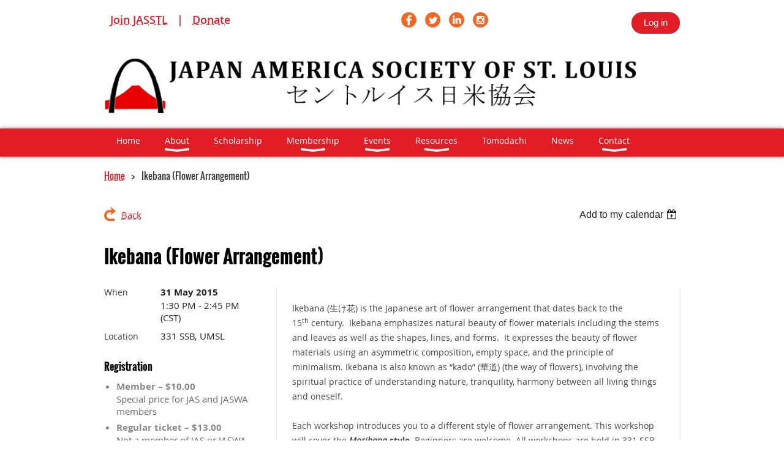

--- FILE ---
content_type: text/html; charset=utf-8
request_url: https://jasstl.org/event-1936208
body_size: 8967
content:
<!DOCTYPE html>
<!--[if lt IE 7 ]><html lang="en" class="no-js ie6 "><![endif]-->
<!--[if IE 7 ]><html lang="en" class="no-js ie7 "> <![endif]-->
<!--[if IE 8 ]><html lang="en" class="no-js ie8 "> <![endif]-->
<!--[if IE 9 ]><html lang="en" class="no-js ie9 "><![endif]-->
<!--[if (gt IE 9)|!(IE)]><!--><html lang="en" class="no-js "> <!--<![endif]-->
  <head id="Head1">
		<link rel="stylesheet" type="text/css" href="https://kit-pro.fontawesome.com/releases/latest/css/pro.min.css" />
<meta name="viewport" content="width=device-width, initial-scale=1.0">
<link href="https://sf.wildapricot.org/BuiltTheme/bookshelf_storybook.v3.0/current/bb82a46d/Styles/combined.css" rel="stylesheet" type="text/css" /><link href="https://jasstl.org/resources/theme/customStyles.css?t=638458549991870000" rel="stylesheet" type="text/css" /><link href="https://jasstl.org/resources/theme/user.css?t=638726563960000000" rel="stylesheet" type="text/css" /><link href="https://live-sf.wildapricot.org/WebUI/built9.11.0-db59b40/scripts/public/react/index-84b33b4.css" rel="stylesheet" type="text/css" /><link href="https://live-sf.wildapricot.org/WebUI/built9.11.0-db59b40/css/shared/ui/shared-ui-compiled.css" rel="stylesheet" type="text/css" /><script type="text/javascript" language="javascript" id="idJavaScriptEnvironment">var bonaPage_BuildVer='9.11.0-db59b40';
var bonaPage_AdminBackendUrl = '/admin/';
var bonaPage_StatRes='https://live-sf.wildapricot.org/WebUI/';
var bonaPage_InternalPageType = { isUndefinedPage : false,isWebPage : false,isAdminPage : false,isDialogPage : false,isSystemPage : true,isErrorPage : false,isError404Page : false };
var bonaPage_PageView = { isAnonymousView : true,isMemberView : false,isAdminView : false };
var WidgetMode = 0;
var bonaPage_IsUserAnonymous = true;
var bonaPage_ThemeVer='bb82a46d638726563960000000638458549991870000'; var bonaPage_ThemeId = 'bookshelf_storybook.v3.0'; var bonaPage_ThemeVersion = '3.0';
var bonaPage_id='18008'; version_id='';
if (bonaPage_InternalPageType && (bonaPage_InternalPageType.isSystemPage || bonaPage_InternalPageType.isWebPage) && window.self !== window.top) { var success = true; try { var tmp = top.location.href; if (!tmp) { top.location = self.location; } } catch (err) { try { if (self != top) { top.location = self.location; } } catch (err) { try { if (self != top) { top = self; } success = false; } catch (err) { success = false; } } success = false; } if (!success) { window.onload = function() { document.open('text/html', 'replace'); document.write('<ht'+'ml><he'+'ad></he'+'ad><bo'+'dy><h1>Wrong document context!</h1></bo'+'dy></ht'+'ml>'); document.close(); } } }
try { function waMetricsGlobalHandler(args) { if (WA.topWindow.waMetricsOuterGlobalHandler && typeof(WA.topWindow.waMetricsOuterGlobalHandler) === 'function') { WA.topWindow.waMetricsOuterGlobalHandler(args); }}} catch(err) {}
 try { if (parent && parent.BonaPage) parent.BonaPage.implementBonaPage(window); } catch (err) { }
try { document.write('<style type="text/css"> .WaHideIfJSEnabled, .HideIfJSEnabled { display: none; } </style>'); } catch(err) {}
var bonaPage_WebPackRootPath = 'https://live-sf.wildapricot.org/WebUI/built9.11.0-db59b40/scripts/public/react/';</script><script type="text/javascript" language="javascript" src="https://live-sf.wildapricot.org/WebUI/built9.11.0-db59b40/scripts/shared/bonapagetop/bonapagetop-compiled.js" id="idBonaPageTop"></script><script type="text/javascript" language="javascript" src="https://live-sf.wildapricot.org/WebUI/built9.11.0-db59b40/scripts/public/react/index-84b33b4.js" id="ReactPublicJs"></script><script type="text/javascript" language="javascript" src="https://live-sf.wildapricot.org/WebUI/built9.11.0-db59b40/scripts/shared/ui/shared-ui-compiled.js" id="idSharedJs"></script><script type="text/javascript" language="javascript" src="https://live-sf.wildapricot.org/WebUI/built9.11.0-db59b40/General.js" id=""></script><script type="text/javascript" language="javascript" src="https://sf.wildapricot.org/BuiltTheme/bookshelf_storybook.v3.0/current/bb82a46d/Scripts/combined.js" id=""></script><title>Japan America Society of St. Louis - Ikebana (Flower Arrangement)</title>
<link rel="search" type="application/opensearchdescription+xml" title="jasstl.org" href="/opensearch.ashx" /></head>
  <body id="PAGEID_18008" class="publicContentView LayoutMain">
<div class="mLayout layoutMain state1" id="mLayout">

<script type="text/javascript">
/*
var layoutState = document.getElementById('mLayout');
var rsStateWidth1 = 960;
var rsStateWidth2 = 600;
var rsStateWidth3 = 320;

function SetStateLayout()
{
	var bodyWidth = BonaPage.getInnerWidth();

	layoutState.className = layoutState.className.replace(/\s?state\d+/g,"");

	if( bodyWidth >= rsStateWidth1 )
		layoutState.className += ' state1';
	if( bodyWidth >= rsStateWidth2 && bodyWidth < rsStateWidth1 )
		layoutState.className += ' state2';
	if( bodyWidth < rsStateWidth2 )
		layoutState.className += ' state3';

	// message
	if( !document.getElementById('textWidth') )
	{
		var firstEl = layoutState.getElementsByTagName('div')[0];
		var newDivElem = document.createElement('div');
		newDivElem.id = 'textWidth';
		layoutState.insertBefore(newDivElem, firstEl);
	}
	document.getElementById('textWidth').innerHTML = 'bodyWidth: ' + bodyWidth;
}


jq$(function(){

	SetStateLayout();

	if (window.addEventListener)
	{
		window.addEventListener('resize', function() { SetStateLayout(); }, false);
		window.addEventListener("orientationchange", function() { SetStateLayout(); }, false);
	}

});*/

</script> <!-- header zone -->
		<div class="zoneHeader1">
			<div class="container_12">
				<div class="s1_grid_12 s2_grid_12 s3_grid_12">
<div id="idHeaderContentHolder" data-componentId="Header" class="WaPlaceHolder JAS_socialmedia_icons WaPlaceHolderHeader" style=""><div style=""><div id="id_GBQZemh" data-componentId="GBQZemh" class="WaLayoutContainerFirst" style=""><table cellspacing="0" cellpadding="0" class="WaLayoutTable" style=""><tr data-componentId="GBQZemh_row" class="WaLayoutRow"><td id="id_33SjaTX" data-componentId="33SjaTX" class="WaLayoutItem" style="width:33%;"><div id="id_2aDnOSa" class="WaLayoutPlaceHolder placeHolderContainer" data-componentId="2aDnOSa" style=""><div style=""><div id="id_D7nP4Fs" class="WaGadgetOnly WaGadgetCustomMenu  menuStyleNone" style="" data-componentId="D7nP4Fs" ><div class="gadgetStyleBody " style=""  data-areaHeight="auto">
<ul class="orientationHorizontal alignLeft">

<li>
			<a href="/Join-JASSTL-Individual" title="Join JASSTL">Join JASSTL</a>
		</li>
<li>
			<a href="/donate" title="Donate">Donate</a>
		</li>
</ul>

</div>
</div></div></div></td><td style="" data-componentId="33SjaTX_separator" class="WaLayoutSeparator"><div style="width: inherit;"></div></td><td id="id_hQHLi3U" data-componentId="hQHLi3U" class="WaLayoutItem" style="width:33%;"><div id="id_BUSRMKy" class="WaLayoutPlaceHolder placeHolderContainer" data-componentId="BUSRMKy" style=""><div style=""><div id="id_l94Whg3" class="WaGadgetOnly WaGadgetSocialProfile JASsocialmedia gadgetThemeStyle" style="" data-componentId="l94Whg3" ><div class="gadgetStyleBody " style=""  data-areaHeight="auto">
<ul class="orientationHorizontal  alignRight" >


<li>
				<a href="https://www.facebook.com/JapanAmericaSocietyofStLouis" title="Facebook" class="Facebook" target="_blank"></a>
			</li>
<li>
				<a href="https://x.com/wildapricot" title="X" class="X" target="_blank"></a>
			</li>
<li>
				<a href="https://www.linkedin.com/company/22321564/" title="LinkedIn" class="LinkedIn" target="_blank"></a>
			</li>
<li>
				<a href="https://www.instagram.com/japanamericasocietystl/" title="Instagram" class="Instagram" target="_blank"></a>
			</li>
		
</ul>

</div>
</div></div></div></td><td style="" data-componentId="hQHLi3U_separator" class="WaLayoutSeparator"><div style="width: inherit;"></div></td><td id="id_NhexfVw" data-componentId="NhexfVw" class="WaLayoutItem" style="width:33%;"><div id="id_lguG978" class="WaLayoutPlaceHolder placeHolderContainer" data-componentId="lguG978" style=""><div style=""><div id="id_fylOOTM" class="WaGadgetOnly WaGadgetLoginButton  gadgetStyleNone" style="" data-componentId="fylOOTM" ><div class="alignRight">
  <div class="loginBoxLinkContainer">
    <a class="loginBoxLinkButton" href="https://jasstl.org/Sys/Login">Log in</a>
  </div>
  </div>
</div></div></div></td></tr></table> </div><div id="id_S6CyWvo" data-componentId="S6CyWvo" class="WaLayoutContainer" style="margin-bottom:10px;"><table cellspacing="0" cellpadding="0" class="WaLayoutTable" style=""><tr data-componentId="S6CyWvo_row" class="WaLayoutRow"><td id="id_eN4R7DL" data-componentId="eN4R7DL" class="WaLayoutItem" style="width:50%;"></td><td style="width:0px;display:none;" data-componentId="eN4R7DL_separator" class="WaLayoutSeparator"><div style="width: inherit;"></div></td><td id="id_lQm1Hlu" data-componentId="lQm1Hlu" class="WaLayoutItem" style="width:50%;"></td></tr></table> </div><div id="id_KlI71xU" class="WaGadget WaGadgetContent  gadgetStyleNone" style="" data-componentId="KlI71xU" ><div class="gadgetStyleBody gadgetContentEditableArea" style="" data-editableArea="0" data-areaHeight="auto">
<p><img src="/resources/jas-logo-black-red-banner.png" alt="" title="" border="0"><br></p></div>
</div><div id="JASMainNav" class="WaGadget WaGadgetMenuHorizontal jas_main_nav menuStyle006" style="margin-bottom:20px;" data-componentId="yOhi7Wr" ><div class="menuBackground"></div>
<div class="menuInner">
	<ul class="firstLevel">
<li class=" ">
	<div class="item">
		<a href="https://jasstl.org/" title="Home"><span>Home</span></a>
</div>
</li>
	
<li class=" dir">
	<div class="item">
		<a href="https://jasstl.org/About-Japan-America-Society-St.Louis" title="About"><span>About</span></a>
<ul class="secondLevel">
<li class=" ">
	<div class="item">
		<a href="https://jasstl.org/Board-of-Directors" title="Board of Directors"><span>Board of Directors</span></a>
</div>
</li>
	
<li class=" ">
	<div class="item">
		<a href="https://jasstl.org/Mission-Statement" title="Mission Statement"><span>Mission Statement</span></a>
</div>
</li>
	
<li class=" ">
	<div class="item">
		<a href="https://jasstl.org/Annual-Report" title="Annual Report"><span>Annual Report</span></a>
</div>
</li>
	
<li class=" ">
	<div class="item">
		<a href="https://jasstl.org/History" title="History"><span>History</span></a>
</div>
</li>
	
</ul>
</div>
</li>
	
<li class=" ">
	<div class="item">
		<a href="https://jasstl.org/Scholarship" title="Scholarship"><span>Scholarship</span></a>
</div>
</li>
	
<li class=" dir">
	<div class="item">
		<a href="https://jasstl.org/Membership" title="Membership"><span>Membership</span></a>
<ul class="secondLevel">
<li class=" ">
	<div class="item">
		<a href="https://jasstl.org/Join-JASSTL-Corporate" title="Join JASSTL - Corporate"><span>Join JASSTL - Corporate</span></a>
</div>
</li>
	
<li class=" ">
	<div class="item">
		<a href="https://jasstl.org/Join-JASSTL-Individual" title="Join JASSTL - Individual"><span>Join JASSTL - Individual</span></a>
</div>
</li>
	
</ul>
</div>
</li>
	
<li class=" dir">
	<div class="item">
		<a href="https://jasstl.org/events" title="Events"><span>Events</span></a>
<ul class="secondLevel">
<li class=" dir">
	<div class="item">
		<a href="https://jasstl.org/Past-Events" title="Past Events"><span>Past Events</span></a>
<ul class="secondLevel">
<li class=" ">
	<div class="item">
		<a href="https://jasstl.org/2024-Event-Galleries" title="2024 Event Galleries"><span>2024 Event Galleries</span></a>
</div>
</li>
	
<li class=" ">
	<div class="item">
		<a href="https://jasstl.org/2023-Event-Galleries" title="2023 Event Galleries"><span>2023 Event Galleries</span></a>
</div>
</li>
	
<li class=" ">
	<div class="item">
		<a href="https://jasstl.org/page-18146" title="2022 Event Galleries"><span>2022 Event Galleries</span></a>
</div>
</li>
	
<li class=" ">
	<div class="item">
		<a href="https://jasstl.org/page-18143" title="2021 Event Galleries"><span>2021 Event Galleries</span></a>
</div>
</li>
	
<li class=" ">
	<div class="item">
		<a href="https://jasstl.org/2020-Event-Galleries" title="2020 Event Galleries"><span>2020 Event Galleries</span></a>
</div>
</li>
	
<li class=" ">
	<div class="item">
		<a href="https://jasstl.org/page-18136" title="2019 Event Galleries"><span>2019 Event Galleries</span></a>
</div>
</li>
	
<li class=" ">
	<div class="item">
		<a href="https://jasstl.org/page-18131" title="2018 Event Galleries"><span>2018 Event Galleries</span></a>
</div>
</li>
	
<li class=" ">
	<div class="item">
		<a href="https://jasstl.org/2017-event-galleries" title="2017 Event Galleries"><span>2017 Event Galleries</span></a>
</div>
</li>
	
<li class=" ">
	<div class="item">
		<a href="https://jasstl.org/2016-event-galleries" title="2016 Event Galleries"><span>2016 Event Galleries</span></a>
</div>
</li>
	
<li class=" ">
	<div class="item">
		<a href="https://jasstl.org/2015-Event-Galleries" title="2015 Event Galleries"><span>2015 Event Galleries</span></a>
</div>
</li>
	
<li class=" ">
	<div class="item">
		<a href="https://jasstl.org/Sake-Cocktail-Contest" title="Sake Cocktail Contest"><span>Sake Cocktail Contest</span></a>
</div>
</li>
	
</ul>
</div>
</li>
	
</ul>
</div>
</li>
	
<li class=" dir">
	<div class="item">
		<a href="https://jasstl.org/page-18124" title="Resources"><span>Resources</span></a>
<ul class="secondLevel">
<li class=" ">
	<div class="item">
		<a href="https://jasstl.org/Welcome-to-Saint-Louis" title="Welcome to St. Louis"><span>Welcome to St. Louis</span></a>
</div>
</li>
	
<li class=" ">
	<div class="item">
		<a href="https://jasstl.org/page-18123" title="National/Regional Groups"><span>National/Regional Groups</span></a>
</div>
</li>
	
<li class=" ">
	<div class="item">
		<a href="https://jasstl.org/Friends-of-Japan-America-Society" title="St. Louis Japan-Related Groups"><span>St. Louis Japan-Related Groups</span></a>
</div>
</li>
	
<li class=" ">
	<div class="item">
		<a href="https://jasstl.org/Culture" title="Culture"><span>Culture</span></a>
</div>
</li>
	
<li class=" ">
	<div class="item">
		<a href="https://jasstl.org/Japanese-Language" title="Language Resources"><span>Language Resources</span></a>
</div>
</li>
	
<li class=" ">
	<div class="item">
		<a href="https://jasstl.org/page-18121" title="News from Japan"><span>News from Japan</span></a>
</div>
</li>
	
<li class=" ">
	<div class="item">
		<a href="https://jasstl.org/page-18122" title="Other Links"><span>Other Links</span></a>
</div>
</li>
	
<li class=" ">
	<div class="item">
		<a href="https://jasstl.org/Publications" title="Publications"><span>Publications</span></a>
</div>
</li>
	
<li class=" ">
	<div class="item">
		<a href="https://jasstl.org/Videos" title="Community Engagement"><span>Community Engagement</span></a>
</div>
</li>
	
</ul>
</div>
</li>
	
<li class=" ">
	<div class="item">
		<a href="https://jasstl.org/Ishinomaki-Friendship-Program" title="Tomodachi"><span>Tomodachi</span></a>
</div>
</li>
	
<li class=" ">
	<div class="item">
		<a href="https://jasstl.org/news" title="News"><span>News</span></a>
</div>
</li>
	
<li class=" dir">
	<div class="item">
		<a href="https://jasstl.org/page-7742" title="Contact"><span>Contact</span></a>
<ul class="secondLevel">
<li class=" ">
	<div class="item">
		<a href="https://jasstl.org/Mailing-List-Request" title="Mailing List Request"><span>Mailing List Request</span></a>
</div>
</li>
	
<li class=" ">
	<div class="item">
		<a href="https://jasstl.org/Cultural-Presentations" title="Cultural Presentations"><span>Cultural Presentations</span></a>
</div>
</li>
	
</ul>
</div>
</li>
	
</ul>
</div>

<script type="text/javascript">
	jq$(function()
	{
		var gadgetHorMenu = jq$('#JASMainNav'),
			gadgetHorMenuContainer = gadgetHorMenu.find('.menuInner'),
			firstLevelMenu = gadgetHorMenu.find('ul.firstLevel'),
			holderInitialMenu = firstLevelMenu.children(),
			outsideItems = null,
			phantomElement = '<li class="phantom"><div class="item"><a href="#"><span>&#x2261;</span></a><ul class="secondLevel"></ul></div></li>',
			placeHolder = gadgetHorMenu.parents('.WaLayoutPlaceHolder'),
			placeHolderId = placeHolder && placeHolder.attr('data-componentId'),
			mobileState = false,
			rsStateWidth2 = 617,
			isTouchSupported = !!(('ontouchstart' in window) || (window.DocumentTouch && document instanceof DocumentTouch) || (navigator.msPointerEnabled && navigator.msMaxTouchPoints));


		function resizeMenu()
		{
			var i,
				len,
				fitMenuWidth = 0,
				menuItemPhantomWidth = 80;

			// background track
			gadgetHorMenu.find('.menuBackground').css(
			{
				'width': jq$('body').width(),
				'left': ( ( jq$('body').width() - gadgetHorMenu.width() ) * -0.5 )
			});

			firstLevelMenu.html( holderInitialMenu).removeClass('adapted').css({ width: 'auto' }); // restore initial menu

			if( !gadgetHorMenuContainer.find('.menuButton').size() )
			{
				gadgetHorMenuContainer.prepend('<div class="menuButton"></div>');

				gadgetHorMenuContainer.find('.menuButton').on("click",function()
				{
					gadgetHorMenuContainer.find('ul.firstLevel').toggle();
					return false;
				});

				jq$('body').on("click",function()
				{
					if( mobileState )
						gadgetHorMenuContainer.find('ul.firstLevel').hide();
				});
			}

			// for state 3
			if( jq$(window).width() < rsStateWidth2 && mobileState == false )
			{
				gadgetHorMenuContainer.find('ul.firstLevel').attr('style','');
				mobileState = true;

				return false;
			}

			if( jq$(window).width() >= rsStateWidth2 )
			{
				gadgetHorMenuContainer.find('ul.firstLevel').attr('style','');
				mobileState = false;
			}


			if( firstLevelMenu.width() > gadgetHorMenuContainer.width() ) // if menu oversize
			{
				menuItemPhantomWidth = firstLevelMenu.addClass('adapted').append( phantomElement).children('.phantom').width();

				for( i = 0, len = holderInitialMenu.size(); i <= len; i++ )
				{
					fitMenuWidth += jq$( holderInitialMenu.get(i) ).width();

					if( fitMenuWidth + menuItemPhantomWidth > gadgetHorMenuContainer.width() )
					{
						outsideItems = firstLevelMenu.children(':gt('+(i-1)+'):not(.phantom)').remove();
						firstLevelMenu.find('.phantom > .item > ul').append( outsideItems);
						break;
					}
				}
				gadgetHorMenu.find('.phantom > .item > a').click(function(){ return false; });
			}

			disableFirstTouch();

			firstLevelMenu.css( 'width', '' ); // restore initial menu width
			firstLevelMenu.children().removeClass('last-child').eq(-1).addClass('last-child'); // add last-child mark
		}

		resizeMenu();

		jq$(window).resize(function()
		{
			resizeMenu();
		});

		function onLayoutColumnResized(sender, args)
		{
			args = args || {};

			if (placeHolderId && (placeHolderId == args.leftColPlaceHolderId || placeHolderId == args.rightColPlaceHolderId))
			{
				resizeMenu();
			}
		}

		BonaPage.addPageStateHandler(BonaPage.PAGE_PARSED, function() { WA.Gadgets.LayoutColumnResized.addHandler(onLayoutColumnResized); });
		BonaPage.addPageStateHandler(BonaPage.PAGE_UNLOADED, function() { WA.Gadgets.LayoutColumnResized.removeHandler(onLayoutColumnResized); });

        function disableFirstTouch()
        {
         if (!isTouchSupported) return;

          jq$('#JASMainNav').find('.menuInner li.dir > .item > a').on( 'click', function(event)
          {
            if( !this.touchCounter )
              this.touchCounter = 0;

            if( this.touchCounter >= 1 )
            {
              this.touchCounter = 0;
              return true;
            }
            this.touchCounter++;

            if (!mobileState)
            {
              WA.stopEventDefault(event);
            }
          });

          jq$('#JASMainNav').find('.menuInner li.dir > .item > a').on( 'mouseout', function(event)
          {
            if( !this.touchCounter )
              this.touchCounter = 0;
            this.touchCounter = 0;
          });
        }

        disableFirstTouch();
	});
</script></div><div id="id_GsQDnbD" class="WaGadgetLast WaGadgetBreadcrumbs  gadgetStyleNone" style="" data-componentId="GsQDnbD" ><div class="gadgetStyleBody " style=""  data-areaHeight="auto">
<ul>
<li><a href="https://jasstl.org/">Home</a></li>
<li class="last">Ikebana (Flower Arrangement)</li>
</ul>
</div>
</div></div>
</div></div>
			</div>
		</div>
		<div class="zoneHeader2">
			<div class="container_12">
				<div class="s1_grid_12 s2_grid_12 s3_grid_12">
<div id="id_Header1" data-componentId="Header1" class="WaPlaceHolder WaPlaceHolderHeader1" style=""><div style="padding-top:0px;padding-right:0px;padding-bottom:0px;padding-left:0px;"><div id="id_QsSn5Gm" data-componentId="QsSn5Gm" class="WaLayoutContainerOnly" style=""><table cellspacing="0" cellpadding="0" class="WaLayoutTable" style=""><tr data-componentId="QsSn5Gm_row" class="WaLayoutRow"><td id="id_zjEJ2cg" data-componentId="zjEJ2cg" class="WaLayoutItem" style="width:100%;"><div id="id_zEf9Dox" class="WaLayoutPlaceHolder placeHolderContainer" data-componentId="zEf9Dox" style=""><div style=""><div id="id_ORhJZgc" class="WaGadgetOnly WaGadgetEvents  gadgetStyleNone WaGadgetEventsStateDetails" style="margin-bottom:0px;" data-componentId="ORhJZgc" >



<form method="post" action="" id="form">
<div class="aspNetHidden">
<input type="hidden" name="__VIEWSTATE" id="__VIEWSTATE" value="o/GS4DEIJ0ARtXmVeLUsQMU5fXCU3E5uFr0QQ77AU2nAFByJV+zCA+leAUo9CVXedLZ3aUZ0MrruekgVk+vBxcVp5OT4P/I3dSKpUHbuDKslchygobc02usjqTxRmWsHQP0/pj0gO7U80UoG2ftx+bIW4YgqUK0J45ZoZ/jKdXkXGhPAL4eEI+O5wYVxWvVgB8GNC/Ffe/ojjsJdU84EDRe0tAhq+KMFisqYFBgOavQKb5rfs85AgI/SwN6cpThNy7kQO1QS1P6o1mfeqEnGcyguIGmmDtemjwuO02gt3lUKntyK" />
</div>

    
    <input type="hidden" name="FunctionalBlock1$contentModeHidden" id="FunctionalBlock1_contentModeHidden" value="1" />



       
  <div id="idEventsTitleMainContainer" class="pageTitleOuterContainer">
    <div id="idEventBackContainer" class="pageBackContainer">
      <a id="FunctionalBlock1_ctl00_eventPageViewBase_ctl00_ctl00_back" class="eventBackLink" href="javascript: history.back();">Back</a>
    </div>
      
    <div id="idEventViewSwitcher" class="pageViewSwitcherOuterContainer">
      
<div class="cornersContainer"><div class="topCorners"><div class="c1"></div><div class="c2"></div><div class="c3"></div><div class="c4"></div><div class="c5"></div></div></div>
  <div class="pageViewSwitcherContainer"><div class="d1"><div class="d2"><div class="d3"><div class="d4"><div class="d5"><div class="d6"><div class="d7"><div class="d8"><div class="d9"><div class="inner">
    <div id="init-add-event-to-calendar-dropdown-1936208" class="semantic-ui" style="color: inherit; background: transparent;"></div>
    <script>
      function initAddEventToCalendarDropDown1936208()
      {
        if (typeof window.initAddEventToCalendarDropDown !== 'function') { return; }
      
        const domNodeId = 'init-add-event-to-calendar-dropdown-1936208';
        const event = {
          id: '1936208',
          title: 'Ikebana (Flower Arrangement)',
          description: '   Ikebana (生け花) is the Japanese art of flower arrangement that dates back to the 15th century.  Ikebana emphasizes natural beauty of flower materials including the stems and leaves as well as the shapes, lines, and forms.  It expresses the beauty of flower materials using an asymmetric composition, empty space, and the principle of minimalism. Ikebana is also known as “kado” (華道) (the way of flowers), involving the spiritual practice of understanding nature, tranquility, harmony between all living things and oneself.              Each workshop introduces you to a different style of flower arrangement. This workshop will cover the Moribana style. Beginners are welcome. All workshops are held in 331 SSB, UMSL.              Prices include flowers   '.replace(/\r+/g, ''),
          location: '331 SSB, UMSL',
          url: window.location.href,
          allDay: 'True' === 'False',
          start: '2015-05-31T19:30:00Z', 
          end: '2015-05-31T20:45:00Z',
          sessions: [{"title":"Ikebana (Flower Arrangement)","start":"2015-05-31T19:30:00Z","end":"2015-05-31T20:45:00Z","allDay":false}]
        };
      
        window.initAddEventToCalendarDropDown(event, domNodeId);
      }    
    
      window.BonaPage.addPageStateHandler(window.BonaPage.PAGE_PARSED, initAddEventToCalendarDropDown1936208);

    </script>
  </div></div></div></div></div></div></div></div></div></div></div>
<div class="cornersContainer"><div class="bottomCorners"><div class="c5"></div><div class="c4"></div><div class="c3"></div><div class="c2"></div><div class="c1"></div></div></div>

    </div>
    <div class="pageTitleContainer eventsTitleContainer">
      <h1 class="pageTitle SystemPageTitle">
        Ikebana (Flower Arrangement)
      </h1>
    </div>
  </div>
      

      


<div class="boxOuterContainer boxBaseView"><div class="cornersContainer"><div class="topCorners"><div class="c1"></div><div class="c2"></div><div class="c3"></div><div class="c4"></div><div class="c5"></div><!--[if gt IE 6]><!--><div class="r1"><div class="r2"><div class="r3"><div class="r4"><div class="r5"></div></div></div></div></div><!--<![endif]--></div></div><div  class="boxContainer"><div class="d1"><div class="d2"><div class="d3"><div class="d4"><div class="d5"><div class="d6"><div class="d7"><div class="d8"><div class="d9"><div class="inner">
      
    <div class="boxBodyOuterContainer"><div class="cornersContainer"><div class="topCorners"><div class="c1"></div><div class="c2"></div><div class="c3"></div><div class="c4"></div><div class="c5"></div><!--[if gt IE 6]><!--><div class="r1"><div class="r2"><div class="r3"><div class="r4"><div class="r5"></div></div></div></div></div><!--<![endif]--></div></div><div  class="boxBodyContainer"><div class="d1"><div class="d2"><div class="d3"><div class="d4"><div class="d5"><div class="d6"><div class="d7"><div class="d8"><div class="d9"><div class="inner">
          
        <div class="boxBodyInfoOuterContainer boxBodyInfoViewFill"><div class="cornersContainer"><div class="topCorners"><div class="c1"></div><div class="c2"></div><div class="c3"></div><div class="c4"></div><div class="c5"></div><!--[if gt IE 6]><!--><div class="r1"><div class="r2"><div class="r3"><div class="r4"><div class="r5"></div></div></div></div></div><!--<![endif]--></div></div><div  class="boxBodyInfoContainer"><div class="d1"><div class="d2"><div class="d3"><div class="d4"><div class="d5"><div class="d6"><div class="d7"><div class="d8"><div class="d9"><div class="inner">
              
            

<div class="boxInfoContainer">
  <ul class="boxInfo">
    <li class="eventInfoStartDate">
      <label class="eventInfoBoxLabel">When</label>
      <div class="eventInfoBoxValue"><strong>31 May 2015</strong></div>
    </li>
    <li id="FunctionalBlock1_ctl00_eventPageViewBase_ctl00_ctl00_eventInfoBox_startTimeLi" class="eventInfoStartTime">
      <label class="eventInfoBoxLabel">&nbsp;</label>
      <div class="eventInfoBoxValue"><span><div id="FunctionalBlock1_ctl00_eventPageViewBase_ctl00_ctl00_eventInfoBox_startTimeLocalizePanel" client-tz-item="America/Guatemala" client-tz-formatted=" (CST)">
	1:30 PM - 2:45 PM
</div></span></div>
    </li>
    
    
    
    
    <li id="FunctionalBlock1_ctl00_eventPageViewBase_ctl00_ctl00_eventInfoBox_locationLi" class="eventInfoLocation">
      <label class="eventInfoBoxLabel">Location</label>
      <div class="eventInfoBoxValue"><span>331 SSB, UMSL</span></div>
    </li>
    
    
  </ul>
</div>

            
<div class="registrationInfoContainer">
  
    <h4 id="idRegistrationInfo" class="infoTitle">Registration</h4>
    <div class="infoText"></div>
  
  
    <ul class="registrationInfo">
  
    <li id="FunctionalBlock1_ctl00_eventPageViewBase_ctl00_ctl00_eventRegistrationTypesView_registrationTypesRepeater_ctl01_regTypeLi" class="disabled" title="Available from 09 May 2015 through 30 May 2015
Available for: Bronze, Silver, Musashi, Daruma, Maneki Neko, Tomodachi, Family/Group, Individual, Student
">
      <label class="regTypeLiLabel">
        <strong>
          Member – $10.00
        </strong>
        
        
      </label>
      <div class="regTypeLiValue">
        <span class="regTypeLiValueSpan">
          Special price for JAS and JASWA members
        </span>
      </div>
    </li>
  
    <li id="FunctionalBlock1_ctl00_eventPageViewBase_ctl00_ctl00_eventRegistrationTypesView_registrationTypesRepeater_ctl02_regTypeLi" class="disabled" title="Available from 09 May 2015 through 30 May 2015
">
      <label class="regTypeLiLabel">
        <strong>
          Regular ticket – $13.00
        </strong>
        
        
      </label>
      <div class="regTypeLiValue">
        <span class="regTypeLiValueSpan">
          Not a member of JAS or JASWA
        </span>
      </div>
    </li>
  
    </ul>  
  
</div>

              
            
              
            <div id="FunctionalBlock1_ctl00_eventPageViewBase_ctl00_ctl00_regTypeHr" class="regTypeHr" style="clear: both;"><hr /></div>

            
                
            
<div class="boxActionContainer">
  <div class="inner">
    
    
    
    
      <div class="infoRegistrationIsClosed">Registration is closed</div>
    
    
  </div>
</div>
              
          <div class="clearEndContainer"></div></div></div></div></div></div></div></div></div></div></div></div><div class="cornersContainer"><div class="bottomCorners"><!--[if gt IE 6]><!--><div class="r1"><div class="r2"><div class="r3"><div class="r4"><div class="r5"></div></div></div></div></div><!--<![endif]--><div class="c5"></div><div class="c4"></div><div class="c3"></div><div class="c2"></div><div class="c1"></div></div></div></div>

          <div class="boxBodyContentOuterContainer"><div class="cornersContainer"><div class="topCorners"><div class="c1"></div><div class="c2"></div><div class="c3"></div><div class="c4"></div><div class="c5"></div><!--[if gt IE 6]><!--><div class="r1"><div class="r2"><div class="r3"><div class="r4"><div class="r5"></div></div></div></div></div><!--<![endif]--></div></div><div  class="boxBodyContentContainer fixedHeight"><div class="d1"><div class="d2"><div class="d3"><div class="d4"><div class="d5"><div class="d6"><div class="d7"><div class="d8"><div class="d9"><div class="inner gadgetEventEditableArea">
                  <div>
  <span style="color: rgb(68, 68, 68); font-family: 'Open Sans', Helvetica, Arial, sans-serif; font-size: 14px; line-height: 24px; background-color: rgb(255, 255, 255);">Ikebana (生け花) is the Japanese art of flower arrangement that dates back to the 15</span><span style="margin: 0px; padding: 0px; border: 0px; font-size: 10.5px; vertical-align: baseline; line-height: 0; position: relative; top: -0.5em; color: rgb(68, 68, 68); font-family: 'Open Sans', Helvetica, Arial, sans-serif; background-color: rgb(255, 255, 255);">th</span><span style="color: rgb(68, 68, 68); font-family: 'Open Sans', Helvetica, Arial, sans-serif; font-size: 14px; line-height: 24px; background-color: rgb(255, 255, 255);">&nbsp;century.&nbsp; Ikebana emphasizes natural beauty of flower materials including the stems and leaves as well as the shapes, lines, and forms.&nbsp; It expresses the beauty of flower materials using an asymmetric composition, empty space, and the principle of minimalism. Ikebana is also known as “kado” (華道) (the way of flowers), involving the spiritual practice of understanding nature, tranquility, harmony between all living things and oneself.</span>
</div>

<div>
  <span style="color: rgb(68, 68, 68); font-family: 'Open Sans', Helvetica, Arial, sans-serif; font-size: 14px; line-height: 24px; background-color: rgb(255, 255, 255);"><br></span>
</div>

<div>
  <span style="color: rgb(68, 68, 68); font-family: 'Open Sans', Helvetica, Arial, sans-serif; font-size: 14px; line-height: 24px; background-color: rgb(255, 255, 255);">Each workshop introduces you to a different style of flower arrangement. This workshop will cover the <strong><em>Moribana</em> style</strong>.&nbsp;Beginners are welcome.&nbsp;All workshops are held in 331 SSB, UMSL.</span>
</div>

<div>
  <span style="color: rgb(68, 68, 68); font-family: 'Open Sans', Helvetica, Arial, sans-serif; font-size: 14px; line-height: 24px; background-color: rgb(255, 255, 255);"><br></span>
</div>

<div>
  <span style="color: rgb(68, 68, 68); font-family: 'Open Sans', Helvetica, Arial, sans-serif; font-size: 14px; line-height: 24px; background-color: rgb(255, 255, 255);">Prices include flowers</span><span style="color: rgb(68, 68, 68); font-family: 'Open Sans', Helvetica, Arial, sans-serif; font-size: 14px; line-height: 24px; background-color: rgb(255, 255, 255);"><br></span>
</div>
              <div class="clearEndContainer"></div></div></div></div></div></div></div></div></div></div></div></div><div class="cornersContainer"><div class="bottomCorners"><!--[if gt IE 6]><!--><div class="r1"><div class="r2"><div class="r3"><div class="r4"><div class="r5"></div></div></div></div></div><!--<![endif]--><div class="c5"></div><div class="c4"></div><div class="c3"></div><div class="c2"></div><div class="c1"></div></div></div></div>
        
      <div class="clearEndContainer"></div></div></div></div></div></div></div></div></div></div></div></div><div class="cornersContainer"><div class="bottomCorners"><!--[if gt IE 6]><!--><div class="r1"><div class="r2"><div class="r3"><div class="r4"><div class="r5"></div></div></div></div></div><!--<![endif]--><div class="c5"></div><div class="c4"></div><div class="c3"></div><div class="c2"></div><div class="c1"></div></div></div></div>
       
  <div class="clearEndContainer"></div></div></div></div></div></div></div></div></div></div></div></div><div class="cornersContainer"><div class="bottomCorners"><!--[if gt IE 6]><!--><div class="r1"><div class="r2"><div class="r3"><div class="r4"><div class="r5"></div></div></div></div></div><!--<![endif]--><div class="c5"></div><div class="c4"></div><div class="c3"></div><div class="c2"></div><div class="c1"></div></div></div></div>



<script>
    var isBatchWizardRegistration = false;
    if (isBatchWizardRegistration) 
    {
        var graphqlOuterEndpoint = '/sys/api/graphql';;
        var batchEventRegistrationWizard = window.createBatchEventRegistrationWizard(graphqlOuterEndpoint);
        
        batchEventRegistrationWizard.openWizard({
            eventId: 1936208
        });
    }
</script>

 

  
<div class="aspNetHidden">

	<input type="hidden" name="__VIEWSTATEGENERATOR" id="__VIEWSTATEGENERATOR" value="2AE9EEA8" />
</div></form></div></div></div></td></tr></table> </div></div>
</div></div>
			</div>
		</div>
		<div class="zoneHeader3">
			<div class="container_12">
				<div class="s1_grid_12 s2_grid_12 s3_grid_12">
</div>
			</div>
		</div>
		<div class="zoneHeader4">
			<div class="container_12">
				<div class="s1_grid_12 s2_grid_12 s3_grid_12">
</div>
			</div>
		</div>
		<!-- /header zone -->

<!-- content zone -->
	<div class="zoneContent">
		<div class="container_12">
			<div class="s1_grid_12 s2_grid_12 s3_grid_12">
</div>
		</div>
	</div>
	<!-- /content zone -->

<!-- footer zone -->
		<div class="zoneFooter1">
			<div class="container_12">
				<div class="s1_grid_12 s2_grid_12 s3_grid_12">
</div>
			</div>
		</div>
		<div class="zoneFooter2">
			<div class="container_12">
				<div class="s1_grid_12 s2_grid_12 s3_grid_12">
</div>
			</div>
		</div>
		<div class="zoneFooter3">
			<div class="container_12">
				<div class="s1_grid_12 s2_grid_12 s3_grid_12">
<div id="id_Footer2" data-componentId="Footer2" class="WaPlaceHolder WaPlaceHolderFooter2" style=""><div style=""><div id="id_ZRYlLCM" data-componentId="ZRYlLCM" class="WaLayoutContainerOnly" style=""><table cellspacing="0" cellpadding="0" class="WaLayoutTable" style=""><tr data-componentId="ZRYlLCM_row" class="WaLayoutRow"><td id="id_VhTAgXQ" data-componentId="VhTAgXQ" class="WaLayoutItem" style="width:50%;"><div id="id_aoEyEZK" class="WaLayoutPlaceHolder placeHolderContainer" data-componentId="aoEyEZK" style=""><div style=""><div id="id_cooF2JN" class="WaGadgetOnly WaGadgetContent  gadgetStyleNone" style="" data-componentId="cooF2JN" ><div class="gadgetStyleBody gadgetContentEditableArea" style="" data-editableArea="0" data-areaHeight="auto">
<p class="contStyleSmallerText"><br></p></div>
</div></div></div></td><td style="" data-componentId="VhTAgXQ_separator" class="WaLayoutSeparator"><div style="width: inherit;"></div></td><td id="id_omoqoZA" data-componentId="omoqoZA" class="WaLayoutItem" style="width:50%;"><div id="id_Kzs7aQ6" class="WaLayoutPlaceHolder placeHolderContainer" data-componentId="Kzs7aQ6" style=""><div style=""><div id="id_bPSCpN9" class="WaGadgetOnly WaGadgetContent  gadgetStyleNone" style="" data-componentId="bPSCpN9" ><div class="gadgetStyleBody gadgetContentEditableArea" style="" data-editableArea="0" data-areaHeight="auto">
<p align="right" class="contStyleSmallerText">"Japan America Society of St. Louis" is a 501(c)3 non-profit organization.<br>
University of Missouri - St. Louis<br>
One University Boulevard<br>&nbsp;<strong><font color="#ff0000"> PLEASE NOTE OUR NEW ADDRESS!:</font></strong>&nbsp; &nbsp; 554 Clark Hall<br>
St. Louis MO 63121-4400</p></div>
</div></div></div></td></tr></table> </div></div>
</div></div>

<div class="s1_grid_12 s2_grid_12 s3_grid_12">
<div id="idFooterPoweredByContainer">
	<span id="idFooterPoweredByWA">
Powered by <a href="http://www.wildapricot.com" target="_blank">Wild Apricot</a> Membership Software</span>
</div>
</div>
</div>
		</div>
		<!-- /footer zone -->

<div id="idCustomJsContainer" class="cnCustomJsContainer">
<script>
try
{
    
  (function(i,s,o,g,r,a,m){i['GoogleAnalyticsObject']=r;i[r]=i[r]||function(){
  (i[r].q=i[r].q||[]).push(arguments)},i[r].l=1*new Date();a=s.createElement(o),
  m=s.getElementsByTagName(o)[0];a.async=1;a.src=g;m.parentNode.insertBefore(a,m)
  })(window,document,'script','https://www.google-analytics.com/analytics.js','ga');

  ga('create', 'UA-96096783-1', 'auto');
  ga('send', 'pageview');


}
catch(err)
{}</script></div>
</div></body>
</html>
<script type="text/javascript">if (window.BonaPage && BonaPage.setPageState) { BonaPage.setPageState(BonaPage.PAGE_PARSED); }</script>

--- FILE ---
content_type: text/css
request_url: https://jasstl.org/resources/theme/customStyles.css?t=638458549991870000
body_size: 2589
content:
body
{
  background-color: #FFFFFF;
  background-image: none;background-repeat: repeat;
}
.zoneHeader1
{
  background-color: #FFFFFF;}
.zoneHeader1 .container_12 > DIV
{}
.zoneHeader2
{
  background-color: #FFFFFF;}
.zoneHeader2 .container_12 > DIV
{
  background-color: #FFFFFF;}
.zoneHeader3
{}
.zoneHeader3 .container_12 > DIV
{}
.zoneHeader4
{}
.zoneHeader4 .container_12 > DIV
{}
.zoneContent
{}
.zoneContent .container_12 > DIV
{}
.zoneFooter1
{}
.zoneFooter1 .container_12 > DIV
{}
.zoneFooter2
{}
.zoneFooter2 .container_12 > DIV
{}
.zoneFooter3
{}
.zoneFooter3 .container_12 > DIV
{}






BODY
{}
.contStyleNarrowLineHeight
{}
A, A:link, A:active, A:visited
{color: #E21D25;
}
A:hover
{color: #95040A;
}
H1
{}
H2
{}
H3
{}
H4
{}
.contStyleCaption
{}
.quotedText
{}
.contStyleSmallerText
{}


.WaGadgetRecentBlogPosts ul li .date span,
.WaGadgetForumUpdates ul li .date span,
.WaGadgetUpcomingEvents ul li .date .dateonly
{}

.WaGadgetUpcomingEvents ul li .date .location
{}

.WaGadgetRecentBlogPosts ul li .author a,
.WaGadgetRecentBlogPosts ul li .author span,
.WaGadgetForumUpdates ul li .author span,
.WaGadgetForumUpdates ul li .author a
{}

.WaGadgetEventsStateList h3.sectionTitle
{}







.generalFieldsContainer .fieldSubContainer .fieldLabel
{}
.generalFormContainer .criteriaListItem .valueContainer .fieldContainer .label,
.fieldSubContainer .fieldBody
{}
.fieldSubContainer.singleStringContainer .fieldBody [class='textLine'],
.groupContainer .fieldSubContainer.radioGroupContainer .fieldBody [class='textLine'],
.groupContainer .fieldSubContainer.checkboxGroupContainer .fieldBody [class='textLine'],
.calculatedExtraChargeContainer .fieldSubContainer .fieldBody input + span
{}
.captionOuterContainer
{}
.captionOuterContainer .captionContainer .fieldBody h4
{}
.fieldSubContainer .fieldBody > .typeInstruction,
.fieldSubContainer .fieldBody .fieldItem span.label .typeInstruction
{}
.WaGadgetBlogStateEditPost .boxHeaderOuterContainer .boxHeaderContainer h4.boxHeaderTitle,
.WaGadgetBlogStateAddPost .boxHeaderOuterContainer .boxHeaderContainer h4.boxHeaderTitle,
.WaGadgetBlogStateEditPost .boxBodyOuterContainer .generalFieldsContainer .mandatoryFieldsTitle,
.WaGadgetBlogStateAddPost .boxBodyOuterContainer .generalFieldsContainer .mandatoryFieldsTitle,
.WaGadgetForum .forumEditEntryBoxContainer .boxHeaderOuterContainer h4.boxHeaderTitle,
.WaGadgetForum .forumEditEntryBoxContainer .boxBodyOuterContainer .mandatoryFieldsTitle,
.formTitleOuterContainer .formTitleContainer .inner h3.formTitle,
.formTitleOuterContainer .formTitleContainer .inner .mandatoryFieldsTitle strong,
.WaGadgetEmailMember .mandatoryFieldsTitle
{}
.WaGadgetBlogStateEditPost .boxHeaderOuterContainer,
.WaGadgetBlogStateAddPost .boxHeaderOuterContainer,
.WaGadgetForum .forumEditEntryBoxContainer .boxHeaderOuterContainer,
.formTitleOuterContainer .formTitleContainer,
.WaGadgetEmailMember .mandatoryFieldsTitle
{}







.genericListTable thead th,
.membersTable thead th
{}

.genericListTable tbody td,
.genericListTable tbody td .memberValue h5,
.membersTable tbody td,
.membersTable tbody td .memberValue h5
{}
.genericListTable tbody td,
.membersTable tbody td
{}

.genericListTable tr.hover td,
.membersTable tr.hover td
{}

.genericListTable tbody td a,
.genericListTable tbody td .memberValue h5 a,
.membersTable tbody td a,
.membersTable tbody td .memberValue h5 a
{}

.genericListTable tbody td a:hover,
.genericListTable tbody td .memberValue h5 a:hover,
.membersTable tbody td a:hover,
.membersTable tbody td .memberValue h5 a:hover
{}








.WaGadgetBlog .boxBodyInfoOuterContainer h5 .postedByLabel,
.WaGadgetBlog .boxBodyInfoOuterContainer h5 .postedByLink,
.WaGadgetBlog ul.blogCommentsList li.blogCommentItem .blogComment .commentViewContainer .boxHeaderOuterContainer h5 .postedByComment
{}

.WaGadgetBlog .boxBodyInfoOuterContainer h5 .postedOn,
.WaGadgetBlog ul.blogCommentsList li.blogCommentItem .blogComment .commentViewContainer .boxHeaderOuterContainer h5 span:first-child
{}








.WaGadgetForumStateList h5
{}

.WaGadgetForumStateList .forumListContainer .boxHeaderOuterContainer table td h4,
.WaGadgetForum #idTopicListContainer .boxHeaderOuterContainer table td.threadTD div.thread h4.boxHeaderTitle,
.WaGadgetForum #idTopicListContainer .boxHeaderOuterContainer table td.lastReplyTD .lastReply h4.boxHeaderTitle,
.WaGadgetForum #idTopicListContainer .boxHeaderOuterContainer table td.repliesCountTD .repliesCount .boxHeaderTitle
{}

.WaGadgetForumStateList .forumListContainer .boxBodyOuterContainer table.forumListTable tr.forumListRow td,
.WaGadgetForum #idTopicListContainer .boxBodyOuterContainer table td
{}

.WaGadgetForum #idTopicListContainer .boxBodyOuterContainer table tr.topicListRow.highlight td
{}

.WaGadgetForumStateList .forumListContainer .boxBodyOuterContainer table.forumListTable tr.forumListRow td a,
.WaGadgetForum #idTopicListContainer .boxBodyOuterContainer table td a
{}

.WaGadgetForumStateList .forumListContainer .boxBodyOuterContainer table.forumListTable tr.forumListRow td a:hover,
.WaGadgetForum #idTopicListContainer .boxBodyOuterContainer table td a:hover
{}

.WaGadgetForumStateList .forumListContainer .boxBodyOuterContainer table.forumListTable tr.forumListRow td.lastReplyTD .lastReply span,
.WaGadgetForum #idTopicListContainer .boxBodyOuterContainer table tr.topicListRow td.lastReplyTD .lastReply span,
.WaGadgetForumStateMessageList .messageListOuterContainer ul.boxesList li.boxesListItem .boxBodyOuterContainer table.forumMessageTable td.left .boxBodyInfoOuterContainer .boxBodyInfoContainer .inner
{}
.WaGadgetForumStateList .forumListContainer .boxBodyOuterContainer table.forumListTable tr.forumListRow td.lastReplyTD .lastReply a:first-child,
.WaGadgetForum #idTopicListContainer .boxBodyOuterContainer table tr.topicListRow td.lastReplyTD .lastReply a,
.WaGadgetForumStateMessageList .messageListOuterContainer ul.boxesList li.boxesListItem .boxHeaderOuterContainer table.forumMessageHeaderTable td.forumMessageHeaderInfoContainer .forumMessageHeaderInfo span
{}







.WaGadgetLoginForm,
.WaGadgetLoginButton
{
    color: #E21D25;
}

.WaGadgetLoginForm .loginContainerForm.orientationHorizontal form .loginUserName .loginUserNameTextBox input.emailTextBoxControl,
.WaGadgetLoginForm .loginContainerForm.orientationHorizontal form .loginPassword .loginPasswordTextBox input.passwordTextBoxControl,
.WaGadgetLoginForm .loginContainerForm.orientationVertical form .loginUserName .loginUserNameTextBox input.emailTextBoxControl,
.WaGadgetLoginForm .loginContainerForm.orientationVertical form .loginPassword .loginPasswordTextBox input.passwordTextBoxControl
{}
.WaGadgetLoginForm .loginContainerForm.orientationHorizontal form .loginUserName .loginUserNameTextBox,
.WaGadgetLoginForm .loginContainerForm.orientationHorizontal form .loginPassword .loginPasswordTextBox,
.WaGadgetLoginForm .loginContainerForm.orientationVertical form .loginUserName .loginUserNameTextBox,
.WaGadgetLoginForm .loginContainerForm.orientationVertical form .loginPassword .loginPasswordTextBox
{}

.WaGadgetLoginForm .loginContainerForm[class*=orientation] form .loginUserName .loginUserNameLabel,
.WaGadgetLoginForm .loginContainerForm[class*=orientation] form .loginPassword .loginPasswordLabel
{}

.WaGadgetLoginForm a,
.WaGadgetLoginForm a:link,
.WaGadgetLoginForm a:visited,
.WaGadgetLoginForm a:active,
.WaGadgetLoginButton a,
.WaGadgetLoginButton a:link,
.WaGadgetLoginButton a:visited,
.WaGadgetLoginButton a:active,
.WaGadgetLoginForm .loginContainerForm[class*=orientation] form .loginActionRememberMe label,
.WaGadgetLoginForm .loginContainerAuthenticated[class*=orientation] .loggedAction input[type=submit]
{
	color: #E21D25;
}
.WaGadgetLoginForm a:hover,
.WaGadgetLoginButton a:hover,
.WaGadgetLoginForm .loginContainerForm[class*=orientation] form .loginActionRememberMe label:hover,
.WaGadgetLoginForm .loginContainerAuthenticated[class*=orientation] .loggedAction input[type=submit]:hover
{
	color: #95040A;
}


.WaGadgetLoginForm .loginContainerForm[class*=orientation] form .loginAction input.loginButton,
.WaGadgetLoginButton .loginBoxLinkContainer .loginBoxLinkButton
{
    background-color: #E21D25;
    font-family: Tahoma, Arial, Helvetica, sans-serif;color: #FFFFFF;
}
.WaGadgetLoginForm .loginContainerForm[class*=orientation] form .loginAction input.loginButton:hover,
.WaGadgetLoginButton .loginBoxLinkContainer .loginBoxLinkButton:hover
{
    background-color: #E21D25;
    color: #95040A;
}










a.stylizedButton.buttonStyle001
{}

a.stylizedButton.buttonStyle001:hover
{}

a.stylizedButton.buttonStyle002
{}
a.stylizedButton.buttonStyle002:hover
{}

a.stylizedButton.buttonStyle003
{}
a.stylizedButton.buttonStyle003:hover
{}






.WaGadgetBreadcrumbs ul li
{}
.WaGadgetBreadcrumbs ul li + li:before
{}
.WaGadgetBreadcrumbs ul li a,
.WaGadgetBreadcrumbs ul li a:link,
.WaGadgetBreadcrumbs ul li a:visited,
.WaGadgetBreadcrumbs ul li a:active
{
	color: #E21D25;
}
.WaGadgetBreadcrumbs ul li a:hover
{
	color: #95040A;
}
.WaGadgetBreadcrumbs ul li.last
{}



.WaGadgetNavigationLinks a,
.WaGadgetNavigationLinks a:link,
.WaGadgetNavigationLinks a:visited,
.WaGadgetNavigationLinks a:active
{
	color: #E21D25;
}
.WaGadgetNavigationLinks a:hover
{
	color: #95040A;
}



/* Horizontal menu */
/* Blue style */

.WaGadgetMenuHorizontal.menuStyle001 .menuBackground
{}

.WaGadgetMenuHorizontal.menuStyle001 .menuInner ul.firstLevel > li > .item > a
{}

.WaGadgetMenuHorizontal.menuStyle001 .menuInner ul.firstLevel > li > .item:hover > a,
.WaGadgetMenuHorizontal.menuStyle001 .menuInner ul.firstLevel > li.sel > .item:hover > a
{}

.WaGadgetMenuHorizontal.menuStyle001 .menuInner ul.firstLevel > li.sel > .item > a
{}

.WaGadgetMenuHorizontal.menuStyle001 .menuInner ul.firstLevel > li.sel > .item:hover > a
{}

.WaGadgetMenuHorizontal.menuStyle001 .menuInner ul.secondLevel > li > .item > a
{}

.WaGadgetMenuHorizontal.menuStyle001 .menuInner ul ul.secondLevel > li > .item:hover > a,
.WaGadgetMenuHorizontal.menuStyle001 .menuInner ul ul.secondLevel > li:hover > .item > a
{}

.WaGadgetMenuHorizontal.menuStyle001 .menuInner ul.secondLevel > li.sel > .item > a
{}

.WaGadgetMenuHorizontal.menuStyle001 .menuInner ul.secondLevel > li.sel > .item:hover > a,
.WaGadgetMenuHorizontal.menuStyle001 .menuInner ul.secondLevel > li.sel:hover > .item > a
{}

.WaGadgetMenuHorizontal.menuStyle001 .menuInner ul ul.secondLevel > li
{}

/* Black style */

.WaGadgetMenuHorizontal.menuStyle002 .menuBackground
{}

.WaGadgetMenuHorizontal.menuStyle002 .menuInner ul.firstLevel > li > .item > a
{}

.WaGadgetMenuHorizontal.menuStyle002 .menuInner ul.firstLevel > li > .item:hover > a,
.WaGadgetMenuHorizontal.menuStyle002 .menuInner ul.firstLevel > li.sel > .item:hover > a
{}

.WaGadgetMenuHorizontal.menuStyle002 .menuInner ul.firstLevel > li.sel > .item > a
{}

.WaGadgetMenuHorizontal.menuStyle002 .menuInner ul.firstLevel > li.sel > .item:hover > a
{}

.WaGadgetMenuHorizontal.menuStyle002 .menuInner ul.secondLevel > li > .item > a
{}

.WaGadgetMenuHorizontal.menuStyle002 .menuInner ul ul.secondLevel > li > .item:hover > a,
.WaGadgetMenuHorizontal.menuStyle002 .menuInner ul ul.secondLevel > li:hover > .item > a
{}

.WaGadgetMenuHorizontal.menuStyle002 .menuInner ul.secondLevel > li.sel > .item > a
{}

.WaGadgetMenuHorizontal.menuStyle002 .menuInner ul.secondLevel > li.sel > .item:hover > a,
.WaGadgetMenuHorizontal.menuStyle002 .menuInner ul.secondLevel > li.sel:hover > .item > a
{}

.WaGadgetMenuHorizontal.menuStyle002 .menuInner ul ul.secondLevel > li
{}

/* Gray style */

.WaGadgetMenuHorizontal.menuStyle003 .menuBackground
{}

.WaGadgetMenuHorizontal.menuStyle003 .menuInner ul.firstLevel > li > .item > a
{}

.WaGadgetMenuHorizontal.menuStyle003 .menuInner ul.firstLevel > li > .item:hover > a,
.WaGadgetMenuHorizontal.menuStyle003 .menuInner ul.firstLevel > li.sel > .item:hover > a
{}

.WaGadgetMenuHorizontal.menuStyle003 .menuInner ul.firstLevel > li.sel > .item > a
{}

.WaGadgetMenuHorizontal.menuStyle003 .menuInner ul.firstLevel > li.sel > .item:hover > a
{}

.WaGadgetMenuHorizontal.menuStyle003 .menuInner ul.secondLevel > li > .item > a
{}

.WaGadgetMenuHorizontal.menuStyle003 .menuInner ul ul.secondLevel > li > .item:hover > a,
.WaGadgetMenuHorizontal.menuStyle003 .menuInner ul ul.secondLevel > li:hover > .item > a
{}

.WaGadgetMenuHorizontal.menuStyle003 .menuInner ul.secondLevel > li.sel > .item > a
{}

.WaGadgetMenuHorizontal.menuStyle003 .menuInner ul.secondLevel > li.sel > .item:hover > a,
.WaGadgetMenuHorizontal.menuStyle003 .menuInner ul.secondLevel > li.sel:hover > .item > a
{}

.WaGadgetMenuHorizontal.menuStyle003 .menuInner ul ul.secondLevel > li
{}


/* Dark blue */

.WaGadgetMenuHorizontal.menuStyle004 .menuBackground
{}

.WaGadgetMenuHorizontal.menuStyle004 .menuInner ul.firstLevel > li > .item > a
{}

.WaGadgetMenuHorizontal.menuStyle004 .menuInner ul.firstLevel > li > .item:hover > a,
.WaGadgetMenuHorizontal.menuStyle004 .menuInner ul.firstLevel > li.sel > .item:hover > a
{}

.WaGadgetMenuHorizontal.menuStyle004 .menuInner ul.firstLevel > li.sel > .item > a
{}

.WaGadgetMenuHorizontal.menuStyle004 .menuInner ul.firstLevel > li.sel > .item:hover > a
{}

.WaGadgetMenuHorizontal.menuStyle004 .menuInner ul.secondLevel > li > .item > a
{}

.WaGadgetMenuHorizontal.menuStyle004 .menuInner ul ul.secondLevel > li > .item:hover > a,
.WaGadgetMenuHorizontal.menuStyle004 .menuInner ul ul.secondLevel > li:hover > .item > a
{}

.WaGadgetMenuHorizontal.menuStyle004 .menuInner ul.secondLevel > li.sel > .item > a
{}

.WaGadgetMenuHorizontal.menuStyle004 .menuInner ul.secondLevel > li.sel > .item:hover > a,
.WaGadgetMenuHorizontal.menuStyle004 .menuInner ul.secondLevel > li.sel:hover > .item > a
{}

.WaGadgetMenuHorizontal.menuStyle004 .menuInner ul ul.secondLevel > li
{}


/* Sky */

.WaGadgetMenuHorizontal.menuStyle005 .menuBackground
{}

.WaGadgetMenuHorizontal.menuStyle005 .menuInner ul.firstLevel > li > .item > a
{}

.WaGadgetMenuHorizontal.menuStyle005 .menuInner ul.firstLevel > li > .item:hover > a,
.WaGadgetMenuHorizontal.menuStyle005 .menuInner ul.firstLevel > li.sel > .item:hover > a
{}

.WaGadgetMenuHorizontal.menuStyle005 .menuInner ul.firstLevel > li.sel > .item > a
{}

.WaGadgetMenuHorizontal.menuStyle005 .menuInner ul.firstLevel > li.sel > .item:hover > a
{}

.WaGadgetMenuHorizontal.menuStyle005 .menuInner ul.secondLevel > li > .item > a
{}

.WaGadgetMenuHorizontal.menuStyle005 .menuInner ul ul.secondLevel > li > .item:hover > a,
.WaGadgetMenuHorizontal.menuStyle005 .menuInner ul ul.secondLevel > li:hover > .item > a
{}

.WaGadgetMenuHorizontal.menuStyle005 .menuInner ul.secondLevel > li.sel > .item > a
{}

.WaGadgetMenuHorizontal.menuStyle005 .menuInner ul.secondLevel > li.sel > .item:hover > a,
.WaGadgetMenuHorizontal.menuStyle005 .menuInner ul.secondLevel > li.sel:hover > .item > a
{}

.WaGadgetMenuHorizontal.menuStyle005 .menuInner ul ul.secondLevel > li
{}


/* Fire */

.WaGadgetMenuHorizontal.menuStyle006 .menuBackground
{}

.WaGadgetMenuHorizontal.menuStyle006 .menuInner ul.firstLevel > li > .item > a
{}

.WaGadgetMenuHorizontal.menuStyle006 .menuInner ul.firstLevel > li > .item:hover > a,
.WaGadgetMenuHorizontal.menuStyle006 .menuInner ul.firstLevel > li.sel > .item:hover > a
{}

.WaGadgetMenuHorizontal.menuStyle006 .menuInner ul.firstLevel > li.sel > .item > a
{}

.WaGadgetMenuHorizontal.menuStyle006 .menuInner ul.firstLevel > li.sel > .item:hover > a
{}

.WaGadgetMenuHorizontal.menuStyle006 .menuInner ul.secondLevel > li > .item > a
{}

.WaGadgetMenuHorizontal.menuStyle006 .menuInner ul ul.secondLevel > li > .item:hover > a,
.WaGadgetMenuHorizontal.menuStyle006 .menuInner ul ul.secondLevel > li:hover > .item > a
{}

.WaGadgetMenuHorizontal.menuStyle006 .menuInner ul.secondLevel > li.sel > .item > a
{}

.WaGadgetMenuHorizontal.menuStyle006 .menuInner ul.secondLevel > li.sel > .item:hover > a,
.WaGadgetMenuHorizontal.menuStyle006 .menuInner ul.secondLevel > li.sel:hover > .item > a
{}

.WaGadgetMenuHorizontal.menuStyle006 .menuInner ul ul.secondLevel > li
{}

--- FILE ---
content_type: text/css
request_url: https://jasstl.org/resources/theme/user.css?t=638726563960000000
body_size: 1101
content:
/* COLORS
#e21d25 - red
#95040A - dark red
#000000 - black
#666666 - grey
*/

body {
  color: #222;
}

a {
  color: #e21d25;
  text-decoration: underline dotted #e21d25;
}
a:hover {
  color: #95040A;
  text-decoration: underline solid #95040A;
}

/* HEADINGS */

h1, h2, h3, h4, h5, h6,
.gadgetStyleTitle,
.gadgetStyleTitle h1,
.gadgetStyleTitle h2,
.gadgetStyleTitle h3,
.gadgetStyleTitle h4,
.gadgetStyleTitle h5,
.gadgetStyleTitle h6 {
  color: #000000!important;
}

h1,
.gadgetStyleTitle h1 {
  font-size: 30px!important;
}
h2,
.gadgetStyleTitle h2 {
  font-size: 24px!important;
}
h3,
.gadgetStyleTitle h3 {
  font-size: 18px!important;
}
h4,
.gadgetStyleTitle h4,
h4.boxHeaderTitle {
  font-size: 16px!important;
}
h5,
.gadgetStyleTitle h5 {
  font-size: 14px!important;
}
h6,
.gadgetStyleTitle h6 {
  font-size: 14px!important;
}


/* MENUS */
#JASMainNav .menuBackground {
  background-color: #e21d25;
//  background-color: #000000;
  background-image: none;
  background-repeat: no-repeat;
  filter: none;
}

#JASMainNav .menuInner ul > li > .item > a {
  font-size: 14px;
  line-height: normal;
  padding: 10px 20px;
}

.WaGadgetSocialProfile .menuBackground {
  background-color: #e21d25;
// background-color: #000000;
  background-image: none;
  background-repeat: no-repeat;
  filter: none;
}

/* Menu active and hovered links */
#JASMainNav .menuInner ul li.sel > .item > a,
#JASMainNav .menuInner ul li > .item:hover > a,
#JASMainNav .menuInner ul ul li > .item:hover > a {
  background-image: none;
  background: #fff;
  color: #000000;
}

/* Secondary menus */
#JASMainNav .menuInner ul ul li {
  border-top-color: #fff;
  background: #000000;
}

/*===== TOP LEFT MENU =====*/
.WaGadgetCustomMenu.menuStyleNone .orientationHorizontal li,
.WaGadgetCustomMenu.menuStyleNone .orientationHorizontal li a {
  color: #e21d25;
}

.WaGadgetCustomMenu.menuStyleNone .orientationHorizontal li a:hover {
  color: #e21d25;
}

.WaGadgetCustomMenu.menuStyleNone .orientationHorizontal li + li::before {
  color: #e21d25;
}

/*===== LOGIN GADGET =====*/
.WaGadgetLoginButton .loginBoxLinkContainer .loginBoxLinkButton {
  background: #e21d25;
  float: right;
}

.WaGadgetLoginButton .loginBoxLinkContainer  a.loginBoxLinkButton:hover {
  background: #95040A;
}

/*===== SIDEBAR CALENDAR GADGET =====*/
#id_calendar_sidebar {
font-size: 9px;
}
#id_calendar_sidebar h3.sectionTitle {
font-size: 11px;
}

/*===== BUTTONS =====*/

a.JAS-register-button {
background-color: #95040A;
color: #fff;
padding: 10px;
margin: 10px;
border: 2px solid #620D10;
border-radius: 5px;
box-shadow: #ddd 2px 2px 2px;
}


/*===== MEMBERSHIP LEVELS =====*/

/* removes "no recurring payments" from membership lists */
span.levelRecurring { 
 display: none;
}


/*===== BLOG POSTS =====*/

/* removes blog meta data from blog post */
.boxInfoContainer h5 { 
 display: none;
}

/*removes author name from blog list */
.WaGadgetRecentBlogPosts ul li .author {
 display: none;
}